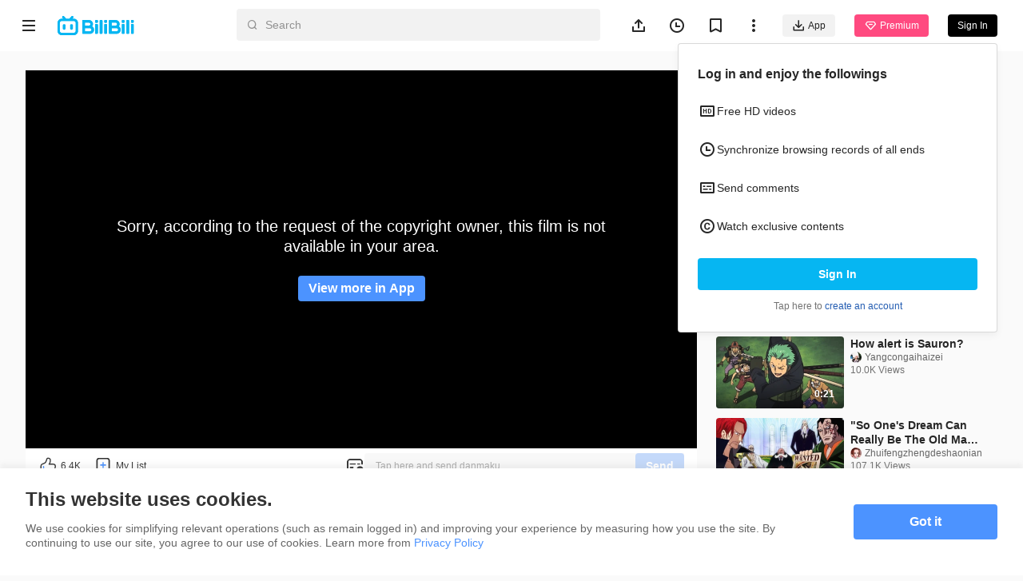

--- FILE ---
content_type: text/html
request_url: https://www.bilibili.tv/en/video/2049097600?bstar_from=bstar-web.ugc-video-detail.related-recommend.all
body_size: 10627
content:
<!DOCTYPE html>
<html lang="en" style="background: #fafafa" data-head-attrs="lang,style" lang="en">
  <head>
    <script type="module" crossorigin src="//p.bstarstatic.com/fe-static/bstar-web-new/client/assets/polyfills-395bdbc3.js"></script>

    <script>window.__BSTAR__METADATA__={version:"1.47.0-beta02"}</script>

    <meta charset="UTF-8" />
    <meta name="spm_prefix" content="0">
    <meta name="referrer" content="no-referrer-when-downgrade">
    <meta name="viewport" content="width=device-width, user-scalable=no, initial-scale=1.0, maximum-scale=1.0, minimum-scale=1.0, viewport-fit=cover">
    <title>There are no coincidences in the world, just as everything is inevitable! [One Piece / Old and New Times] - BiliBili</title><meta name="keywords" content="There are no coincidences in the world, just as everything is inevitable! [One Piece / Old and New Times] - BiliBili,BiliBili,free anime,anime,Top Anime,BL,GL,cosplay,SubThai"><meta name="description" content="There are no coincidences in the world, just as everything is inevitable! [One Piece / Old and New Times], Southeast Asia\'s leading anime, comics, and games (ACG) community where people can create, watch and share engaging videos."><link rel="canonical" href="https://www.bilibili.tv/en/video/2049097600"><link rel="alternate" href="https://www.bilibili.tv/en/video/2049097600" hreflang="en"><link rel="alternate" href="https://www.bilibili.tv/th/video/2049097600" hreflang="th-th"><link rel="alternate" href="https://www.bilibili.tv/vi/video/2049097600" hreflang="vi-vn"><link rel="alternate" href="https://www.bilibili.tv/id/video/2049097600" hreflang="id-id"><link rel="alternate" href="https://www.bilibili.tv/ms/video/2049097600" hreflang="ms-my"><link rel="alternate" href="https://www.bilibili.tv/ar/video/2049097600" hreflang="ar"><meta property="og:type" content="website"><meta property="og:title" content="There are no coincidences in the world, just as everything is inevitable! [One Piece / Old and New Times] | bilibili"><meta property="og:locale" content="en"><meta property="og:description" content=" "><meta property="og:url" content="https://www.bilibili.tv/en/video/2049097600?bstar_from=share"><meta property="og:video" content="https://www.bilibili.tv/en/video/2049097600?bstar_from=share"><meta property="og:video:url" content="https://www.bilibili.tv/en/video/2049097600?bstar_from=share"><meta property="og:video:type" content="video/mp4"><meta property="og:video:width" content="600"><meta property="og:video:height" content="338"><meta property="og:image" content="https://p.bstarstatic.com/ugc/b430f5b2d5a8e3b960c6f722f7d15c48.jpeg?x-oss-process=image%2Fresize%2Cw_600%2Fcrop%2Cmid%2Cw_600%2Ch_315%2Fformat%2Cwebp%2Fquality%2CQ_90%2Fwatermark%2Cimage_bWFuYWdlbWVudC9hYWVkYjRmMjgyN2Q0ZWUxNDlkYzMyZDg0MTE3ZWFmMC5wbmc_eC1vc3MtcHJvY2Vzcz1pbWFnZS9yZXNpemUsUF8yMA%2Cshadow_70%2Cg_ne%2Cx_22%2Cy_16%2Fwatermark%2Cimage_bWFuYWdlbWVudC8yM2FkMzc5ODYxNjZhMGQwY2Y5NjAwZDI1NWE4OWNmNC5wbmc_eC1vc3MtcHJvY2Vzcz1pbWFnZS9yZXNpemUsUF8yMA%2Cg_center"><meta property="og:image:width" content="600"><meta property="og:image:height" content="315"><link rel="apple-touch-icon" href="https://p.bstarstatic.com/ugc/b430f5b2d5a8e3b960c6f722f7d15c48.jpeg?x-oss-process=image%252Fresize%252Cw_600%252Fcrop%252Cmid%252Cw_600%252Ch_315%252Fformat%252Cwebp%252Fquality%252CQ_90%252Fwatermark%252Cimage_bWFuYWdlbWVudC9hYWVkYjRmMjgyN2Q0ZWUxNDlkYzMyZDg0MTE3ZWFmMC5wbmc_eC1vc3MtcHJvY2Vzcz1pbWFnZS9yZXNpemUsUF8yMA%252Cshadow_70%252Cg_ne%252Cx_22%252Cy_16%252Fwatermark%252Cimage_bWFuYWdlbWVudC8yM2FkMzc5ODYxNjZhMGQwY2Y5NjAwZDI1NWE4OWNmNC5wbmc_eC1vc3MtcHJvY2Vzcz1pbWFnZS9yZXNpemUsUF8yMA%252Cg_center"><script type="application/ld+json">[{"@context":"https://schema.org","@type":"Organization","url":"https://www.bilibili.tv","logo":"https://p.bstarstatic.com/fe-static/bstar-web/assets/top_logo.svg"},{"@context":"https://schema.org","@type":"BreadcrumbList","itemListElement":[{"@type":"ListItem","position":1,"name":"BiliBili","item":"https://www.bilibili.tv/en"},{"@type":"ListItem","position":2,"name":"There are no coincidences in the world, just as everything is inevitable! [One Piece / Old and New Times] - BiliBili"}]},{"@context":"https://schema.org","@type":"VideoObject","name":"There are no coincidences in the world, just as everything is inevitable! [One Piece / Old and New Times] - BiliBili","description":"There are no coincidences in the world, just as everything is inevitable! [One Piece / Old and New Times] - BiliBili","thumbnailUrl":"https://pic.bstarstatic.com/ugc/b430f5b2d5a8e3b960c6f722f7d15c48.jpeg","uploadDate":"2022-08-06T11:05:36Z","regions":{}}]</script><meta name="head:count" content="24">
    <link rel="preconnect" href="//p.bstarstatic.com/" crossorigin>
    <link rel="dns-prefetch" href="//pic.bstarstatic.com/" crossorigin>
    <link rel="icon" type="image/vnd.microsoft.icon" href="//p.bstarstatic.com/fe-static/deps/bilibili_tv.ico?v=1">
    <!-- <link rel="preload" href="//p.bstarstatic.com/fe-lib/player/NotoSans-DroidSansThai_Bold.woff2" as="font" type="font/woff2" crossorigin> -->
    <!-- <script async src="https://securepubads.g.doubleclick.net/tag/js/gpt.js"></script> -->
    <link rel="stylesheet" href="//p.bstarstatic.com/fe-static/bstar-web-new/client/assets/index-0f9237e6.css"><link rel="stylesheet" href="//p.bstarstatic.com/fe-static/bstar-web-new/client/assets/ugc-d0be3885.css"><link rel="stylesheet" href="//p.bstarstatic.com/fe-static/bstar-web-new/client/assets/style-640243e2.css"><link rel="stylesheet" href="//p.bstarstatic.com/fe-static/bstar-web-new/client/assets/meta-intro-8b49314a.css"><link rel="stylesheet" href="//p.bstarstatic.com/fe-static/bstar-web-new/client/assets/user-615fae61.css"><link rel="stylesheet" href="//p.bstarstatic.com/fe-static/bstar-web-new/client/assets/index-517efd10.css"><link rel="stylesheet" href="//p.bstarstatic.com/fe-static/bstar-web-new/client/assets/useError-5a77f57b.css"><link rel="stylesheet" href="//p.bstarstatic.com/fe-static/bstar-web-new/client/assets/entry-pc-7837bbe3.css"><link rel="stylesheet" href="//p.bstarstatic.com/fe-static/bstar-web-new/client/assets/popper-3aa7b8a2.css"><link rel="stylesheet" href="//p.bstarstatic.com/fe-static/bstar-web-new/client/assets/feedback-list-504c487d.css"><link rel="stylesheet" href="//p.bstarstatic.com/fe-static/bstar-web-new/client/assets/section-title-d1b18125.css"><link rel="stylesheet" href="//p.bstarstatic.com/fe-static/bstar-web-new/client/assets/tabs-3b89f1f6.css"><link rel="modulepreload" href="//p.bstarstatic.com/fe-static/bstar-web-new/client/assets/dash-player-a9230eee.js"><link rel="modulepreload" href="//p.bstarstatic.com/fe-static/bstar-web-new/client/assets/biliintl-player-0671dc20.js">
    <!-- Google Tag Manager -->
    <!-- <script>
      (function(w,d,s,l,i){w[l]=w[l]||[];w[l].push({'gtm.start':
          new Date().getTime(),event:'gtm.js'});var f=d.getElementsByTagName(s)[0],
        j=d.createElement(s),dl=l!='dataLayer'?'&l='+l:'';j.async=true;j.src=
        'https://www.googletagmanager.com/gtm.js?id='+i+dl;f.parentNode.insertBefore(j,f);
      })(window,document,'script','dataLayer','GTM-PT9X55H');
    </script> -->
    <!-- End Google Tag Manager -->
    <script type="module" crossorigin src="//p.bstarstatic.com/fe-static/bstar-web-new/client/assets/index-440651b2.js"></script>
    <link rel="modulepreload" crossorigin href="//p.bstarstatic.com/fe-static/bstar-web-new/client/assets/log-report-4c01fcc3.js">
    
    
    <link rel="modulepreload" crossorigin href="//p.bstarstatic.com/fe-static/bstar-web-new/client/assets/vendor-cd847555.js">
    
    
    
    
    <link rel="modulepreload" crossorigin href="//p.bstarstatic.com/fe-static/bstar-web-new/client/assets/biliintl-player-0671dc20.js">
    <link rel="modulepreload" crossorigin href="//p.bstarstatic.com/fe-static/bstar-web-new/client/assets/intlify-ef554058.js">
    <link rel="modulepreload" crossorigin href="//p.bstarstatic.com/fe-static/bstar-web-new/client/assets/i18n-93a3caed.js">
    <link rel="stylesheet" href="//p.bstarstatic.com/fe-static/bstar-web-new/client/assets/index-9c8054b8.css">
    <script type="module">import.meta.url;import("_").catch(()=>1);async function* g(){};if(location.protocol!="file:"){window.__vite_is_modern_browser=true}</script>
    <script type="module">!function(){if(window.__vite_is_modern_browser)return;console.warn("vite: loading legacy chunks, syntax error above and the same error below should be ignored");var e=document.getElementById("vite-legacy-polyfill"),n=document.createElement("script");n.src=e.src,n.onload=function(){System.import(document.getElementById('vite-legacy-entry').getAttribute('data-src'))},document.body.appendChild(n)}();</script>
  </head>
  <body data-head-attrs="">
    <div id="app"><!--[--><div class="bstar-web"><div class="layout layout-grey" style="--c4d0fb7e:100vh - 82px - 0px;" data-v-ae07d1e6><span data-v-ae07d1e6></span><section class="layout__body layout__body--play" data-v-ae07d1e6><span data-v-ae07d1e6></span><main class="layout__content layout__content--play" data-v-ae07d1e6><!--[--><div class="ugc" style="--2fa6be47:64px;--6976127a:10;" data-v-fab86a0e><section class="video-play" data-v-fab86a0e><div class="video-play__player" data-v-fab86a0e><!----><!--[--><div class="ugc__player" dir="ltr"><div class="bstar-player" errormsg data-v-8ca2993f><section class="bstar-player__main" data-v-8ca2993f><img class="bstar-player__main-bg" src="//p.bstarstatic.com/fe-static/bstar-web-new/client/assets/black-bg-49c43c90.png" loading="eager" alt="" data-v-8ca2993f><div id="bilibiliPlayer" class="player" data-v-8ca2993f></div></section></div></div><!--]--><!--[--><!--]--><!--[--><section class="interactive" data-v-fab86a0e data-v-aa5efea0><div class="interactive__actions" data-v-aa5efea0><button class="interactive__btn interactive__like" data-v-aa5efea0><span class="interactive__text" data-v-aa5efea0>6.4K</span></button><button class="interactive__btn interactive__fav" data-v-aa5efea0><span class="interactive__text" data-v-aa5efea0>My List</span></button><!----><div class="bstar-danmaku-bar" data-v-aa5efea0 data-v-2780f96f><div class="bstar-tooltip" data-v-2780f96f data-v-9bfba902 data-v-0b5c8cfd><div class="bstar-tooltip__body-reference" data-v-9bfba902><!--[--><img class="bstar-danmaku__icon" src="[data-uri]" alt="danmaku icon" data-v-0b5c8cfd><!--]--></div><!----></div><div class="bstar-danmaku-bar__main" data-v-2780f96f><input value="" type="text" disabled placeholder="Tap here and send danmaku" data-v-2780f96f><div class="bstar-danmaku-bar__suffix" data-v-2780f96f></div><button type="button" class="bstar-button bstar-button--default bstar-button--color-default bstar-button--disabled bstar-danmaku-bar__button" disabled data-v-2780f96f><!----><!--[-->Send<!--]--></button></div></div></div><!----></section><!--]--></div><!----><div class="video-play__meta" data-v-fab86a0e><!--[--><!--[--><section class="bstar-meta bstar-meta--ugc"><header><h1 class="bstar-meta__title"><!--[-->There are no coincidences in the world, just as everything is inevitable! [One Piece / Old and New Times]<!--]--></h1><div class="feedback-entry" style="--417390cb:url(//p.bstarstatic.com/fe-static/bstar-web-new/client/assets/feedback-869b42fc.svg);" data-v-42bcfcb0><div class="bstar-popper feedback-entry__popper" data-v-42bcfcb0 data-v-b87d834d><div class="bstar-popper__reference" style="" data-v-b87d834d><!--[--><i class="feedback-entry__icon feedback-entry__icon--more" data-v-42bcfcb0></i><!--]--></div><div class="bstar-popper__content bstar-popper__content--slider" data-v-b87d834d><!--[--><ul class="feedback-list" data-v-42bcfcb0 data-v-d38e7683><!--[--><li class="feedback-list__item" data-v-d38e7683><img class="feedback-list__icon" src="//p.bstarstatic.com/fe-static/bstar-web-new/client/assets/feedback-869b42fc.svg" alt="Feedback" data-v-d38e7683> Feedback</li><li class="feedback-list__item" data-v-d38e7683><img class="feedback-list__icon" src="//p.bstarstatic.com/fe-static/bstar-web-new/client/assets/icon_report-32bc9553.svg" alt="Report" data-v-d38e7683> Report</li><!--]--></ul><!--]--></div></div></div></header><div class="bstar-meta__info"><div class="bstar-meta__tips"><div><p class="bstar-meta__tips-left"><!----><span class="bstar-meta-text bstar-meta-views">176.7K Views</span><span style="display:none;" class="bstar-meta-text bstar-meta-vip"><i class="bstar-meta-icon bstar-meta-icon--vip"></i> Premium</span><!----><span style="" class="bstar-meta-text">Aug 5, 2022</span></p><!----></div><!----></div><div style="display:none;" class="bstar-meta__tags"><!--[--><!--]--></div></div><main style="" class="bstar-meta__main"><section class="bstar-meta__main-left" style="max-height:100%;"><!----><div style="display:none;" class="bstar-meta__desc"></div><div class="warn-tip bstar-meta__forbidden" data-v-7f4eff87><img class="warn-tip__icon" src="//p.bstarstatic.com/fe-static/bstar-web-new/client/assets/icon_repost_forbidden-8487c804.svg" alt="warn icon" data-v-7f4eff87><span class="warn-tip__text" data-v-7f4eff87>Repost is prohibited without the creator&#39;s permission.</span></div><div class="bstar-meta__extra"><div style="display:none;" class="bstar-meta__desc bstar-meta--gap"></div><!----></div></section><section style="" class="bstar-meta__main-right"><div class="bstar-tooltip" data-v-9bfba902><div class="bstar-tooltip__body-reference" data-v-9bfba902><!--[--><i class="bstar-meta-icon bstar-meta-icon--fold" style="display:none;"></i><!--]--></div><!----></div></section></main></section><section class="bstar-meta-up-follow"><a class="bstar-avatar bstar-meta-up-follow__avatar" style="width:40px;height:40px;" href="//www.bilibili.tv/en/space/1596375235" target="_self"><picture class="bstar-image bstar-avatar__image"><!----><source srcset="https://pic.bstarstatic.com/face/941592b14d03d390491846f6799eac3e6face4cf.jpg@80w_80h_1e_1c_90q.webp" type="image/webp"><img class="bstar-image__img" src="https://pic.bstarstatic.com/face/941592b14d03d390491846f6799eac3e6face4cf.jpg@80w_80h_1e_1c_90q" alt="creator avatar" loading="lazy"></picture><!----><!----></a><div class="bstar-meta-up-follow__user-info"><a class="bstar-meta-up-follow__nickName" href="//www.bilibili.tv/en/space/1596375235">Wanshiwulongnv <!----></a><div class="bstar-meta-up-follow__detail">482 Followers · 28 Videos</div></div><div class="bstar-meta-up-follow__btns"><button type="button" class="bstar-button bstar-button--default bstar-button--color-default bstar-button--bold follow-button" data-v-e4460308><!----><!--[-->Follow<!--]--></button></div></section><!--]--><!--]--></div><div class="video-player__right video-player__right--ugc" data-v-fab86a0e><!--[--><!--[--><!--]--><!----><!----><!--]--><!----><div class="video-player__recommends" data-v-fab86a0e><!--[--><section class="recommends" data-v-fab86a0e style="--617b8064:0px;" data-v-a25516c0><div class="section-title" data-v-a25516c0 data-v-0eeb64dd><h3 class="section-title__text" data-v-0eeb64dd><!--[-->Recommended for You<!--]--></h3><!--[--><!--]--></div><ul class="bstar-tab bstar-tab--solid recommends__tab" data-v-a25516c0 style="--e77fb4fe:8px;" data-v-eb771a7d><!--[--><li class="bstar-tab__item active" data-v-eb771a7d><!--[-->All<!--]--></li><li class="bstar-tab__item" data-v-eb771a7d><!--[-->Anime<!--]--></li><!--]--></ul><div class="recommends__list" data-v-a25516c0><!--[--><!--[--><div class="recommends__card" data-v-a25516c0><div class="bstar-video-card bstar-video-card--column bstar-video-card--ugc" style="grid-template-columns:160px 1fr;" data-v-a25516c0><div class="bstar-video-card__cover-wrap"><div class="bstar-video-card__cover bstar-video-card__cover--small" style="width:160px;height:90px;"><a href="//www.bilibili.tv/en/video/2041361046?bstar_from=bstar-web.ugc-video-detail.related-recommend.all" target="_self" class="bstar-video-card__cover-link"><div class="bstar-video-card__cover-delay"></div></a><!--[--><div class="bstar-video-card__cover-mask"><span class="bstar-video-card__cover-mask-text bstar-video-card__cover-mask-text--bold">2:27</span><!----></div><!--]--><!----><!----><!----></div><!----></div><div class="bstar-video-card__text-wrap"><div class="bstar-video-card__text bstar-video-card__text--column" data-v-6b1f0f3b><!--[--><!--[--><p class="bstar-video-card__title bstar-video-card__title--small bstar-video-card__title--bold"><a class="bstar-video-card__title-text" href="//www.bilibili.tv/en/video/2041361046?bstar_from=bstar-web.ugc-video-detail.related-recommend.all" target="_self" style="--titleMaxLines:2;">Luffy Is Sabo was too cute when he was a kid</a><!----></p><!--]--><!--]--><!--[--><div class="bstar-video-card__user" data-v-6b1f0f3b><div data-v-6b1f0f3b></div><a class="bstar-video-card__nickname bstar-video-card__nickname--small" href="//www.bilibili.tv/en/space/1332483788" target="_blank" data-v-6b1f0f3b><span>shufeng</span><!----></a></div><p class="bstar-video-card__desc bstar-video-card__desc--small" style="--descMaxLines:2;" data-v-6b1f0f3b><!--[-->45.2K Views<!--]--></p><!----><!--]--></div></div></div></div><div class="recommends__card" data-v-a25516c0><div class="bstar-video-card bstar-video-card--column bstar-video-card--ugc" style="grid-template-columns:160px 1fr;" data-v-a25516c0><div class="bstar-video-card__cover-wrap"><div class="bstar-video-card__cover bstar-video-card__cover--small" style="width:160px;height:90px;"><a href="//www.bilibili.tv/en/video/4791376819257883?bstar_from=bstar-web.ugc-video-detail.related-recommend.all" target="_self" class="bstar-video-card__cover-link"><div class="bstar-video-card__cover-delay"></div></a><!--[--><div class="bstar-video-card__cover-mask"><span class="bstar-video-card__cover-mask-text bstar-video-card__cover-mask-text--bold">0:21</span><!----></div><!--]--><!----><!----><!----></div><!----></div><div class="bstar-video-card__text-wrap"><div class="bstar-video-card__text bstar-video-card__text--column" data-v-6b1f0f3b><!--[--><!--[--><p class="bstar-video-card__title bstar-video-card__title--small bstar-video-card__title--bold"><a class="bstar-video-card__title-text" href="//www.bilibili.tv/en/video/4791376819257883?bstar_from=bstar-web.ugc-video-detail.related-recommend.all" target="_self" style="--titleMaxLines:2;">How alert is Sauron?</a><!----></p><!--]--><!--]--><!--[--><div class="bstar-video-card__user" data-v-6b1f0f3b><div data-v-6b1f0f3b></div><a class="bstar-video-card__nickname bstar-video-card__nickname--small" href="//www.bilibili.tv/en/space/1923688863" target="_blank" data-v-6b1f0f3b><span>Yangcongaihaizei</span><!----></a></div><p class="bstar-video-card__desc bstar-video-card__desc--small" style="--descMaxLines:2;" data-v-6b1f0f3b><!--[-->10.0K Views<!--]--></p><!----><!--]--></div></div></div></div><div class="recommends__card" data-v-a25516c0><div class="bstar-video-card bstar-video-card--column bstar-video-card--ugc" style="grid-template-columns:160px 1fr;" data-v-a25516c0><div class="bstar-video-card__cover-wrap"><div class="bstar-video-card__cover bstar-video-card__cover--small" style="width:160px;height:90px;"><a href="//www.bilibili.tv/en/video/2000372217?bstar_from=bstar-web.ugc-video-detail.related-recommend.all" target="_self" class="bstar-video-card__cover-link"><div class="bstar-video-card__cover-delay"></div></a><!--[--><div class="bstar-video-card__cover-mask"><span class="bstar-video-card__cover-mask-text bstar-video-card__cover-mask-text--bold">4:19</span><!----></div><!--]--><!----><!----><!----></div><!----></div><div class="bstar-video-card__text-wrap"><div class="bstar-video-card__text bstar-video-card__text--column" data-v-6b1f0f3b><!--[--><!--[--><p class="bstar-video-card__title bstar-video-card__title--small bstar-video-card__title--bold"><a class="bstar-video-card__title-text" href="//www.bilibili.tv/en/video/2000372217?bstar_from=bstar-web.ugc-video-detail.related-recommend.all" target="_self" style="--titleMaxLines:2;">&quot;So One&#39;s Dream Can Really Be The Old Man&#39;s Expectation&quot;</a><!----></p><!--]--><!--]--><!--[--><div class="bstar-video-card__user" data-v-6b1f0f3b><div data-v-6b1f0f3b></div><a class="bstar-video-card__nickname bstar-video-card__nickname--small" href="//www.bilibili.tv/en/space/1872083346" target="_blank" data-v-6b1f0f3b><span>Zhuifengzhengdeshaonian</span><!----></a></div><p class="bstar-video-card__desc bstar-video-card__desc--small" style="--descMaxLines:2;" data-v-6b1f0f3b><!--[-->107.1K Views<!--]--></p><!----><!--]--></div></div></div></div><div class="recommends__card" data-v-a25516c0><div class="bstar-video-card bstar-video-card--column bstar-video-card--ugc" style="grid-template-columns:160px 1fr;" data-v-a25516c0><div class="bstar-video-card__cover-wrap"><div class="bstar-video-card__cover bstar-video-card__cover--small" style="width:160px;height:90px;"><a href="//www.bilibili.tv/en/video/4789667116483596?bstar_from=bstar-web.ugc-video-detail.related-recommend.all" target="_self" class="bstar-video-card__cover-link"><div class="bstar-video-card__cover-delay"></div></a><!--[--><div class="bstar-video-card__cover-mask"><span class="bstar-video-card__cover-mask-text bstar-video-card__cover-mask-text--bold">0:24</span><!----></div><!--]--><!----><!----><!----></div><!----></div><div class="bstar-video-card__text-wrap"><div class="bstar-video-card__text bstar-video-card__text--column" data-v-6b1f0f3b><!--[--><!--[--><p class="bstar-video-card__title bstar-video-card__title--small bstar-video-card__title--bold"><a class="bstar-video-card__title-text" href="//www.bilibili.tv/en/video/4789667116483596?bstar_from=bstar-web.ugc-video-detail.related-recommend.all" target="_self" style="--titleMaxLines:2;">The three brothers&#39; personalities are indeed very different.</a><!----></p><!--]--><!--]--><!--[--><div class="bstar-video-card__user" data-v-6b1f0f3b><div data-v-6b1f0f3b></div><a class="bstar-video-card__nickname bstar-video-card__nickname--small" href="//www.bilibili.tv/en/space/1923688863" target="_blank" data-v-6b1f0f3b><span>Yangcongaihaizei</span><!----></a></div><p class="bstar-video-card__desc bstar-video-card__desc--small" style="--descMaxLines:2;" data-v-6b1f0f3b><!--[-->57.3K Views<!--]--></p><!----><!--]--></div></div></div></div><div class="recommends__card" data-v-a25516c0><div class="bstar-video-card bstar-video-card--column bstar-video-card--ugc" style="grid-template-columns:160px 1fr;" data-v-a25516c0><div class="bstar-video-card__cover-wrap"><div class="bstar-video-card__cover bstar-video-card__cover--small" style="width:160px;height:90px;"><a href="//www.bilibili.tv/en/video/4790246087459842?bstar_from=bstar-web.ugc-video-detail.related-recommend.all" target="_self" class="bstar-video-card__cover-link"><div class="bstar-video-card__cover-delay"></div></a><!--[--><div class="bstar-video-card__cover-mask"><span class="bstar-video-card__cover-mask-text bstar-video-card__cover-mask-text--bold">0:58</span><!----></div><!--]--><!----><!----><!----></div><!----></div><div class="bstar-video-card__text-wrap"><div class="bstar-video-card__text bstar-video-card__text--column" data-v-6b1f0f3b><!--[--><!--[--><p class="bstar-video-card__title bstar-video-card__title--small bstar-video-card__title--bold"><a class="bstar-video-card__title-text" href="//www.bilibili.tv/en/video/4790246087459842?bstar_from=bstar-web.ugc-video-detail.related-recommend.all" target="_self" style="--titleMaxLines:2;">Hawkeye&#39;s reaction when he saw Luffy&#39;s bounty order! &quot;One Piece</a><!----></p><!--]--><!--]--><!--[--><div class="bstar-video-card__user" data-v-6b1f0f3b><div data-v-6b1f0f3b></div><a class="bstar-video-card__nickname bstar-video-card__nickname--small" href="//www.bilibili.tv/en/space/1675777361" target="_blank" data-v-6b1f0f3b><span>quincy_clayton</span><!----></a></div><p class="bstar-video-card__desc bstar-video-card__desc--small" style="--descMaxLines:2;" data-v-6b1f0f3b><!--[-->9.1K Views<!--]--></p><!----><!--]--></div></div></div></div><div class="recommends__card" data-v-a25516c0><div class="bstar-video-card bstar-video-card--column bstar-video-card--ugc" style="grid-template-columns:160px 1fr;" data-v-a25516c0><div class="bstar-video-card__cover-wrap"><div class="bstar-video-card__cover bstar-video-card__cover--small" style="width:160px;height:90px;"><a href="//www.bilibili.tv/en/video/2044653951?bstar_from=bstar-web.ugc-video-detail.related-recommend.all" target="_self" class="bstar-video-card__cover-link"><div class="bstar-video-card__cover-delay"></div></a><!--[--><div class="bstar-video-card__cover-mask"><span class="bstar-video-card__cover-mask-text bstar-video-card__cover-mask-text--bold">2:53</span><!----></div><!--]--><!----><!----><!----></div><!----></div><div class="bstar-video-card__text-wrap"><div class="bstar-video-card__text bstar-video-card__text--column" data-v-6b1f0f3b><!--[--><!--[--><p class="bstar-video-card__title bstar-video-card__title--small bstar-video-card__title--bold"><a class="bstar-video-card__title-text" href="//www.bilibili.tv/en/video/2044653951?bstar_from=bstar-web.ugc-video-detail.related-recommend.all" target="_self" style="--titleMaxLines:2;">&quot;Excuse me, am I worthy of the title of the Four Emperors?&quot;</a><!----></p><!--]--><!--]--><!--[--><div class="bstar-video-card__user" data-v-6b1f0f3b><div data-v-6b1f0f3b></div><a class="bstar-video-card__nickname bstar-video-card__nickname--small" href="//www.bilibili.tv/en/space/1872083346" target="_blank" data-v-6b1f0f3b><span>Zhuifengzhengdeshaonian</span><!----></a></div><p class="bstar-video-card__desc bstar-video-card__desc--small" style="--descMaxLines:2;" data-v-6b1f0f3b><!--[-->381.8K Views<!--]--></p><!----><!--]--></div></div></div></div><div class="recommends__card" data-v-a25516c0><div class="bstar-video-card bstar-video-card--column bstar-video-card--ugc" style="grid-template-columns:160px 1fr;" data-v-a25516c0><div class="bstar-video-card__cover-wrap"><div class="bstar-video-card__cover bstar-video-card__cover--small" style="width:160px;height:90px;"><a href="//www.bilibili.tv/en/video/2041744434?bstar_from=bstar-web.ugc-video-detail.related-recommend.all" target="_self" class="bstar-video-card__cover-link"><div class="bstar-video-card__cover-delay"></div></a><!--[--><div class="bstar-video-card__cover-mask"><span class="bstar-video-card__cover-mask-text bstar-video-card__cover-mask-text--bold">5:50</span><!----></div><!--]--><!----><!----><!----></div><!----></div><div class="bstar-video-card__text-wrap"><div class="bstar-video-card__text bstar-video-card__text--column" data-v-6b1f0f3b><!--[--><!--[--><p class="bstar-video-card__title bstar-video-card__title--small bstar-video-card__title--bold"><a class="bstar-video-card__title-text" href="//www.bilibili.tv/en/video/2041744434?bstar_from=bstar-web.ugc-video-detail.related-recommend.all" target="_self" style="--titleMaxLines:2;">Ace is known to be rude</a><!----></p><!--]--><!--]--><!--[--><div class="bstar-video-card__user" data-v-6b1f0f3b><div data-v-6b1f0f3b></div><a class="bstar-video-card__nickname bstar-video-card__nickname--small" href="//www.bilibili.tv/en/space/1457083987" target="_blank" data-v-6b1f0f3b><span>Xiaoxiaoyu_manjian</span><!----></a></div><p class="bstar-video-card__desc bstar-video-card__desc--small" style="--descMaxLines:2;" data-v-6b1f0f3b><!--[-->147.0K Views<!--]--></p><!----><!--]--></div></div></div></div><div class="recommends__card" data-v-a25516c0><div class="bstar-video-card bstar-video-card--column bstar-video-card--ugc" style="grid-template-columns:160px 1fr;" data-v-a25516c0><div class="bstar-video-card__cover-wrap"><div class="bstar-video-card__cover bstar-video-card__cover--small" style="width:160px;height:90px;"><a href="//www.bilibili.tv/en/video/2045266258?bstar_from=bstar-web.ugc-video-detail.related-recommend.all" target="_self" class="bstar-video-card__cover-link"><div class="bstar-video-card__cover-delay"></div></a><!--[--><div class="bstar-video-card__cover-mask"><span class="bstar-video-card__cover-mask-text bstar-video-card__cover-mask-text--bold">1:11</span><!----></div><!--]--><!----><!----><!----></div><!----></div><div class="bstar-video-card__text-wrap"><div class="bstar-video-card__text bstar-video-card__text--column" data-v-6b1f0f3b><!--[--><!--[--><p class="bstar-video-card__title bstar-video-card__title--small bstar-video-card__title--bold"><a class="bstar-video-card__title-text" href="//www.bilibili.tv/en/video/2045266258?bstar_from=bstar-web.ugc-video-detail.related-recommend.all" target="_self" style="--titleMaxLines:2;">Empress Hancock is too powerful</a><!----></p><!--]--><!--]--><!--[--><div class="bstar-video-card__user" data-v-6b1f0f3b><div data-v-6b1f0f3b></div><a class="bstar-video-card__nickname bstar-video-card__nickname--small" href="//www.bilibili.tv/en/space/1058436683" target="_blank" data-v-6b1f0f3b><span>bili_64851846747</span><!----></a></div><p class="bstar-video-card__desc bstar-video-card__desc--small" style="--descMaxLines:2;" data-v-6b1f0f3b><!--[-->65.0K Views<!--]--></p><!----><!--]--></div></div></div></div><div class="recommends__card" data-v-a25516c0><div class="bstar-video-card bstar-video-card--column bstar-video-card--ugc" style="grid-template-columns:160px 1fr;" data-v-a25516c0><div class="bstar-video-card__cover-wrap"><div class="bstar-video-card__cover bstar-video-card__cover--small" style="width:160px;height:90px;"><a href="//www.bilibili.tv/en/video/4786302288662016?bstar_from=bstar-web.ugc-video-detail.related-recommend.all" target="_self" class="bstar-video-card__cover-link"><div class="bstar-video-card__cover-delay"></div></a><!--[--><div class="bstar-video-card__cover-mask"><span class="bstar-video-card__cover-mask-text bstar-video-card__cover-mask-text--bold">0:12</span><!----></div><!--]--><!----><!----><!----></div><!----></div><div class="bstar-video-card__text-wrap"><div class="bstar-video-card__text bstar-video-card__text--column" data-v-6b1f0f3b><!--[--><!--[--><p class="bstar-video-card__title bstar-video-card__title--small bstar-video-card__title--bold"><a class="bstar-video-card__title-text" href="//www.bilibili.tv/en/video/4786302288662016?bstar_from=bstar-web.ugc-video-detail.related-recommend.all" target="_self" style="--titleMaxLines:2;">cutie 😭</a><!----></p><!--]--><!--]--><!--[--><div class="bstar-video-card__user" data-v-6b1f0f3b><div data-v-6b1f0f3b></div><a class="bstar-video-card__nickname bstar-video-card__nickname--small" href="//www.bilibili.tv/en/space/1785131003" target="_blank" data-v-6b1f0f3b><span>luffy gf ygy</span><!----></a></div><p class="bstar-video-card__desc bstar-video-card__desc--small" style="--descMaxLines:2;" data-v-6b1f0f3b><!--[-->36.0K Views<!--]--></p><!----><!--]--></div></div></div></div><div class="recommends__card" data-v-a25516c0><div class="bstar-video-card bstar-video-card--column bstar-video-card--ugc" style="grid-template-columns:160px 1fr;" data-v-a25516c0><div class="bstar-video-card__cover-wrap"><div class="bstar-video-card__cover bstar-video-card__cover--small" style="width:160px;height:90px;"><a href="//www.bilibili.tv/en/video/4790200789632009?bstar_from=bstar-web.ugc-video-detail.related-recommend.all" target="_self" class="bstar-video-card__cover-link"><div class="bstar-video-card__cover-delay"></div></a><!--[--><div class="bstar-video-card__cover-mask"><span class="bstar-video-card__cover-mask-text bstar-video-card__cover-mask-text--bold">3:33</span><!----></div><!--]--><!----><!----><!----></div><!----></div><div class="bstar-video-card__text-wrap"><div class="bstar-video-card__text bstar-video-card__text--column" data-v-6b1f0f3b><!--[--><!--[--><p class="bstar-video-card__title bstar-video-card__title--small bstar-video-card__title--bold"><a class="bstar-video-card__title-text" href="//www.bilibili.tv/en/video/4790200789632009?bstar_from=bstar-web.ugc-video-detail.related-recommend.all" target="_self" style="--titleMaxLines:2;">Perona loves Zoro the most</a><!----></p><!--]--><!--]--><!--[--><div class="bstar-video-card__user" data-v-6b1f0f3b><div data-v-6b1f0f3b></div><a class="bstar-video-card__nickname bstar-video-card__nickname--small" href="//www.bilibili.tv/en/space/1022754833" target="_blank" data-v-6b1f0f3b><span>xuxiaomutou</span><!----></a></div><p class="bstar-video-card__desc bstar-video-card__desc--small" style="--descMaxLines:2;" data-v-6b1f0f3b><!--[-->13.7K Views<!--]--></p><!----><!--]--></div></div></div></div><div class="recommends__card" data-v-a25516c0><div class="bstar-video-card bstar-video-card--column bstar-video-card--ugc" style="grid-template-columns:160px 1fr;" data-v-a25516c0><div class="bstar-video-card__cover-wrap"><div class="bstar-video-card__cover bstar-video-card__cover--small" style="width:160px;height:90px;"><a href="//www.bilibili.tv/en/video/2003843558?bstar_from=bstar-web.ugc-video-detail.related-recommend.all" target="_self" class="bstar-video-card__cover-link"><div class="bstar-video-card__cover-delay"></div></a><!--[--><div class="bstar-video-card__cover-mask"><span class="bstar-video-card__cover-mask-text bstar-video-card__cover-mask-text--bold">0:42</span><!----></div><!--]--><!----><!----><!----></div><!----></div><div class="bstar-video-card__text-wrap"><div class="bstar-video-card__text bstar-video-card__text--column" data-v-6b1f0f3b><!--[--><!--[--><p class="bstar-video-card__title bstar-video-card__title--small bstar-video-card__title--bold"><a class="bstar-video-card__title-text" href="//www.bilibili.tv/en/video/2003843558?bstar_from=bstar-web.ugc-video-detail.related-recommend.all" target="_self" style="--titleMaxLines:2;">Why the distinction between women is so big?</a><!----></p><!--]--><!--]--><!--[--><div class="bstar-video-card__user" data-v-6b1f0f3b><div data-v-6b1f0f3b></div><a class="bstar-video-card__nickname bstar-video-card__nickname--small" href="//www.bilibili.tv/en/space/1923688863" target="_blank" data-v-6b1f0f3b><span>Yangcongaihaizei</span><!----></a></div><p class="bstar-video-card__desc bstar-video-card__desc--small" style="--descMaxLines:2;" data-v-6b1f0f3b><!--[-->55.0K Views<!--]--></p><!----><!--]--></div></div></div></div><div class="recommends__card" data-v-a25516c0><div class="bstar-video-card bstar-video-card--column bstar-video-card--ugc" style="grid-template-columns:160px 1fr;" data-v-a25516c0><div class="bstar-video-card__cover-wrap"><div class="bstar-video-card__cover bstar-video-card__cover--small" style="width:160px;height:90px;"><a href="//www.bilibili.tv/en/video/2048299847?bstar_from=bstar-web.ugc-video-detail.related-recommend.all" target="_self" class="bstar-video-card__cover-link"><div class="bstar-video-card__cover-delay"></div></a><!--[--><div class="bstar-video-card__cover-mask"><span class="bstar-video-card__cover-mask-text bstar-video-card__cover-mask-text--bold">3:52</span><!----></div><!--]--><!----><!----><!----></div><!----></div><div class="bstar-video-card__text-wrap"><div class="bstar-video-card__text bstar-video-card__text--column" data-v-6b1f0f3b><!--[--><!--[--><p class="bstar-video-card__title bstar-video-card__title--small bstar-video-card__title--bold"><a class="bstar-video-card__title-text" href="//www.bilibili.tv/en/video/2048299847?bstar_from=bstar-web.ugc-video-detail.related-recommend.all" target="_self" style="--titleMaxLines:2;">&quot;Want to go back to the past&quot; [One Piece / Jay Chou]</a><!----></p><!--]--><!--]--><!--[--><div class="bstar-video-card__user" data-v-6b1f0f3b><div data-v-6b1f0f3b></div><a class="bstar-video-card__nickname bstar-video-card__nickname--small" href="//www.bilibili.tv/en/space/1596375235" target="_blank" data-v-6b1f0f3b><span>Wanshiwulongnv</span><!----></a></div><p class="bstar-video-card__desc bstar-video-card__desc--small" style="--descMaxLines:2;" data-v-6b1f0f3b><!--[-->5.6K Views<!--]--></p><!----><!--]--></div></div></div></div><div class="recommends__card" data-v-a25516c0><div class="bstar-video-card bstar-video-card--column bstar-video-card--ugc" style="grid-template-columns:160px 1fr;" data-v-a25516c0><div class="bstar-video-card__cover-wrap"><div class="bstar-video-card__cover bstar-video-card__cover--small" style="width:160px;height:90px;"><a href="//www.bilibili.tv/en/video/2048141798?bstar_from=bstar-web.ugc-video-detail.related-recommend.all" target="_self" class="bstar-video-card__cover-link"><div class="bstar-video-card__cover-delay"></div></a><!--[--><div class="bstar-video-card__cover-mask"><span class="bstar-video-card__cover-mask-text bstar-video-card__cover-mask-text--bold">2:49</span><!----></div><!--]--><!----><!----><!----></div><!----></div><div class="bstar-video-card__text-wrap"><div class="bstar-video-card__text bstar-video-card__text--column" data-v-6b1f0f3b><!--[--><!--[--><p class="bstar-video-card__title bstar-video-card__title--small bstar-video-card__title--bold"><a class="bstar-video-card__title-text" href="//www.bilibili.tv/en/video/2048141798?bstar_from=bstar-web.ugc-video-detail.related-recommend.all" target="_self" style="--titleMaxLines:2;">This video has 100 million points! ! !</a><!----></p><!--]--><!--]--><!--[--><div class="bstar-video-card__user" data-v-6b1f0f3b><div data-v-6b1f0f3b></div><a class="bstar-video-card__nickname bstar-video-card__nickname--small" href="//www.bilibili.tv/en/space/1234149684" target="_blank" data-v-6b1f0f3b><span>Zhongerruifeng</span><!----></a></div><p class="bstar-video-card__desc bstar-video-card__desc--small" style="--descMaxLines:2;" data-v-6b1f0f3b><!--[-->274.1K Views<!--]--></p><!----><!--]--></div></div></div></div><div class="recommends__card" data-v-a25516c0><div class="bstar-video-card bstar-video-card--column bstar-video-card--ugc" style="grid-template-columns:160px 1fr;" data-v-a25516c0><div class="bstar-video-card__cover-wrap"><div class="bstar-video-card__cover bstar-video-card__cover--small" style="width:160px;height:90px;"><a href="//www.bilibili.tv/en/video/2040175713?bstar_from=bstar-web.ugc-video-detail.related-recommend.all" target="_self" class="bstar-video-card__cover-link"><div class="bstar-video-card__cover-delay"></div></a><!--[--><div class="bstar-video-card__cover-mask"><span class="bstar-video-card__cover-mask-text bstar-video-card__cover-mask-text--bold">0:13</span><!----></div><!--]--><!----><!----><!----></div><!----></div><div class="bstar-video-card__text-wrap"><div class="bstar-video-card__text bstar-video-card__text--column" data-v-6b1f0f3b><!--[--><!--[--><p class="bstar-video-card__title bstar-video-card__title--small bstar-video-card__title--bold"><a class="bstar-video-card__title-text" href="//www.bilibili.tv/en/video/2040175713?bstar_from=bstar-web.ugc-video-detail.related-recommend.all" target="_self" style="--titleMaxLines:2;">Symmetry Maniac</a><!----></p><!--]--><!--]--><!--[--><div class="bstar-video-card__user" data-v-6b1f0f3b><div data-v-6b1f0f3b></div><a class="bstar-video-card__nickname bstar-video-card__nickname--small" href="//www.bilibili.tv/en/space/1923688863" target="_blank" data-v-6b1f0f3b><span>Yangcongaihaizei</span><!----></a></div><p class="bstar-video-card__desc bstar-video-card__desc--small" style="--descMaxLines:2;" data-v-6b1f0f3b><!--[-->105.9K Views<!--]--></p><!----><!--]--></div></div></div></div><div class="recommends__card" data-v-a25516c0><div class="bstar-video-card bstar-video-card--column bstar-video-card--ugc" style="grid-template-columns:160px 1fr;" data-v-a25516c0><div class="bstar-video-card__cover-wrap"><div class="bstar-video-card__cover bstar-video-card__cover--small" style="width:160px;height:90px;"><a href="//www.bilibili.tv/en/video/4798001329084418?bstar_from=bstar-web.ugc-video-detail.related-recommend.all" target="_self" class="bstar-video-card__cover-link"><div class="bstar-video-card__cover-delay"></div></a><!--[--><div class="bstar-video-card__cover-mask"><span class="bstar-video-card__cover-mask-text bstar-video-card__cover-mask-text--bold">5:01</span><!----></div><!--]--><!----><!----><!----></div><!----></div><div class="bstar-video-card__text-wrap"><div class="bstar-video-card__text bstar-video-card__text--column" data-v-6b1f0f3b><!--[--><!--[--><p class="bstar-video-card__title bstar-video-card__title--small bstar-video-card__title--bold"><a class="bstar-video-card__title-text" href="//www.bilibili.tv/en/video/4798001329084418?bstar_from=bstar-web.ugc-video-detail.related-recommend.all" target="_self" style="--titleMaxLines:2;">(Retro Post) One Piece’s Epic Anthem “One Day” – Acoustic Version ~ Our Adventure Continues! [1000th</a><!----></p><!--]--><!--]--><!--[--><div class="bstar-video-card__user" data-v-6b1f0f3b><div data-v-6b1f0f3b></div><a class="bstar-video-card__nickname bstar-video-card__nickname--small" href="//www.bilibili.tv/en/space/1596375235" target="_blank" data-v-6b1f0f3b><span>Wanshiwulongnv</span><!----></a></div><p class="bstar-video-card__desc bstar-video-card__desc--small" style="--descMaxLines:2;" data-v-6b1f0f3b><!--[-->107 Views<!--]--></p><!----><!--]--></div></div></div></div><div class="recommends__card" data-v-a25516c0><div class="bstar-video-card bstar-video-card--column bstar-video-card--ugc" style="grid-template-columns:160px 1fr;" data-v-a25516c0><div class="bstar-video-card__cover-wrap"><div class="bstar-video-card__cover bstar-video-card__cover--small" style="width:160px;height:90px;"><a href="//www.bilibili.tv/en/video/4789277832643102?bstar_from=bstar-web.ugc-video-detail.related-recommend.all" target="_self" class="bstar-video-card__cover-link"><div class="bstar-video-card__cover-delay"></div></a><!--[--><div class="bstar-video-card__cover-mask"><span class="bstar-video-card__cover-mask-text bstar-video-card__cover-mask-text--bold">2:36</span><!----></div><!--]--><!----><!----><!----></div><!----></div><div class="bstar-video-card__text-wrap"><div class="bstar-video-card__text bstar-video-card__text--column" data-v-6b1f0f3b><!--[--><!--[--><p class="bstar-video-card__title bstar-video-card__title--small bstar-video-card__title--bold"><a class="bstar-video-card__title-text" href="//www.bilibili.tv/en/video/4789277832643102?bstar_from=bstar-web.ugc-video-detail.related-recommend.all" target="_self" style="--titleMaxLines:2;">&quot;This is the sense of oppression that One Piece should have in the future...&quot;</a><!----></p><!--]--><!--]--><!--[--><div class="bstar-video-card__user" data-v-6b1f0f3b><div data-v-6b1f0f3b></div><a class="bstar-video-card__nickname bstar-video-card__nickname--small" href="//www.bilibili.tv/en/space/1872083346" target="_blank" data-v-6b1f0f3b><span>Zhuifengzhengdeshaonian</span><!----></a></div><p class="bstar-video-card__desc bstar-video-card__desc--small" style="--descMaxLines:2;" data-v-6b1f0f3b><!--[-->29.1K Views<!--]--></p><!----><!--]--></div></div></div></div><div class="recommends__card" data-v-a25516c0><div class="bstar-video-card bstar-video-card--column bstar-video-card--ugc" style="grid-template-columns:160px 1fr;" data-v-a25516c0><div class="bstar-video-card__cover-wrap"><div class="bstar-video-card__cover bstar-video-card__cover--small" style="width:160px;height:90px;"><a href="//www.bilibili.tv/en/video/2045774314?bstar_from=bstar-web.ugc-video-detail.related-recommend.all" target="_self" class="bstar-video-card__cover-link"><div class="bstar-video-card__cover-delay"></div></a><!--[--><div class="bstar-video-card__cover-mask"><span class="bstar-video-card__cover-mask-text bstar-video-card__cover-mask-text--bold">2:55</span><!----></div><!--]--><!----><!----><!----></div><!----></div><div class="bstar-video-card__text-wrap"><div class="bstar-video-card__text bstar-video-card__text--column" data-v-6b1f0f3b><!--[--><!--[--><p class="bstar-video-card__title bstar-video-card__title--small bstar-video-card__title--bold"><a class="bstar-video-card__title-text" href="//www.bilibili.tv/en/video/2045774314?bstar_from=bstar-web.ugc-video-detail.related-recommend.all" target="_self" style="--titleMaxLines:2;">When Luffy starts to spoil Zoro</a><!----></p><!--]--><!--]--><!--[--><div class="bstar-video-card__user" data-v-6b1f0f3b><div data-v-6b1f0f3b></div><a class="bstar-video-card__nickname bstar-video-card__nickname--small" href="//www.bilibili.tv/en/space/1538238468" target="_blank" data-v-6b1f0f3b><span>HairuoW</span><!----></a></div><p class="bstar-video-card__desc bstar-video-card__desc--small" style="--descMaxLines:2;" data-v-6b1f0f3b><!--[-->193.6K Views<!--]--></p><!----><!--]--></div></div></div></div><div class="recommends__card" data-v-a25516c0><div class="bstar-video-card bstar-video-card--column bstar-video-card--ugc" style="grid-template-columns:160px 1fr;" data-v-a25516c0><div class="bstar-video-card__cover-wrap"><div class="bstar-video-card__cover bstar-video-card__cover--small" style="width:160px;height:90px;"><a href="//www.bilibili.tv/en/video/2041709316?bstar_from=bstar-web.ugc-video-detail.related-recommend.all" target="_self" class="bstar-video-card__cover-link"><div class="bstar-video-card__cover-delay"></div></a><!--[--><div class="bstar-video-card__cover-mask"><span class="bstar-video-card__cover-mask-text bstar-video-card__cover-mask-text--bold">2:38</span><!----></div><!--]--><!----><!----><!----></div><!----></div><div class="bstar-video-card__text-wrap"><div class="bstar-video-card__text bstar-video-card__text--column" data-v-6b1f0f3b><!--[--><!--[--><p class="bstar-video-card__title bstar-video-card__title--small bstar-video-card__title--bold"><a class="bstar-video-card__title-text" href="//www.bilibili.tv/en/video/2041709316?bstar_from=bstar-web.ugc-video-detail.related-recommend.all" target="_self" style="--titleMaxLines:2;">&quot;You can fully trust our captain at any time!&quot;</a><!----></p><!--]--><!--]--><!--[--><div class="bstar-video-card__user" data-v-6b1f0f3b><div data-v-6b1f0f3b></div><a class="bstar-video-card__nickname bstar-video-card__nickname--small" href="//www.bilibili.tv/en/space/1872083346" target="_blank" data-v-6b1f0f3b><span>Zhuifengzhengdeshaonian</span><!----></a></div><p class="bstar-video-card__desc bstar-video-card__desc--small" style="--descMaxLines:2;" data-v-6b1f0f3b><!--[-->324.3K Views<!--]--></p><!----><!--]--></div></div></div></div><div class="recommends__card" data-v-a25516c0><div class="bstar-video-card bstar-video-card--column bstar-video-card--ugc" style="grid-template-columns:160px 1fr;" data-v-a25516c0><div class="bstar-video-card__cover-wrap"><div class="bstar-video-card__cover bstar-video-card__cover--small" style="width:160px;height:90px;"><a href="//www.bilibili.tv/en/video/2049248927?bstar_from=bstar-web.ugc-video-detail.related-recommend.all" target="_self" class="bstar-video-card__cover-link"><div class="bstar-video-card__cover-delay"></div></a><!--[--><div class="bstar-video-card__cover-mask"><span class="bstar-video-card__cover-mask-text bstar-video-card__cover-mask-text--bold">1:12</span><!----></div><!--]--><!----><!----><!----></div><!----></div><div class="bstar-video-card__text-wrap"><div class="bstar-video-card__text bstar-video-card__text--column" data-v-6b1f0f3b><!--[--><!--[--><p class="bstar-video-card__title bstar-video-card__title--small bstar-video-card__title--bold"><a class="bstar-video-card__title-text" href="//www.bilibili.tv/en/video/2049248927?bstar_from=bstar-web.ugc-video-detail.related-recommend.all" target="_self" style="--titleMaxLines:2;">They who have accompanied us for 22 years are no longer the teenagers we used to be, and we have gro</a><!----></p><!--]--><!--]--><!--[--><div class="bstar-video-card__user" data-v-6b1f0f3b><div data-v-6b1f0f3b></div><a class="bstar-video-card__nickname bstar-video-card__nickname--small" href="//www.bilibili.tv/en/space/1683366649" target="_blank" data-v-6b1f0f3b><span>OPiece-haizeiwang</span><!----></a></div><p class="bstar-video-card__desc bstar-video-card__desc--small" style="--descMaxLines:2;" data-v-6b1f0f3b><!--[-->87.6K Views<!--]--></p><!----><!--]--></div></div></div></div><div class="recommends__card" data-v-a25516c0><div class="bstar-video-card bstar-video-card--column bstar-video-card--ugc" style="grid-template-columns:160px 1fr;" data-v-a25516c0><div class="bstar-video-card__cover-wrap"><div class="bstar-video-card__cover bstar-video-card__cover--small" style="width:160px;height:90px;"><a href="//www.bilibili.tv/en/video/2000484381?bstar_from=bstar-web.ugc-video-detail.related-recommend.all" target="_self" class="bstar-video-card__cover-link"><div class="bstar-video-card__cover-delay"></div></a><!--[--><div class="bstar-video-card__cover-mask"><span class="bstar-video-card__cover-mask-text bstar-video-card__cover-mask-text--bold">3:09</span><!----></div><!--]--><!----><!----><!----></div><!----></div><div class="bstar-video-card__text-wrap"><div class="bstar-video-card__text bstar-video-card__text--column" data-v-6b1f0f3b><!--[--><!--[--><p class="bstar-video-card__title bstar-video-card__title--small bstar-video-card__title--bold"><a class="bstar-video-card__title-text" href="//www.bilibili.tv/en/video/2000484381?bstar_from=bstar-web.ugc-video-detail.related-recommend.all" target="_self" style="--titleMaxLines:2;">[AMV]Luffy &amp; his friends in &lt;One Piece&gt;|&lt;Let me stay&gt;</a><!----></p><!--]--><!--]--><!--[--><div class="bstar-video-card__user" data-v-6b1f0f3b><div data-v-6b1f0f3b></div><a class="bstar-video-card__nickname bstar-video-card__nickname--small" href="//www.bilibili.tv/en/space/1596375235" target="_blank" data-v-6b1f0f3b><span>Wanshiwulongnv</span><!----></a></div><p class="bstar-video-card__desc bstar-video-card__desc--small" style="--descMaxLines:2;" data-v-6b1f0f3b><!--[-->65.2K Views<!--]--></p><!----><!--]--></div></div></div></div><!--]--><!--]--></div><!----></section><!--]--></div><div class="video-play__breadcrumb" data-v-fab86a0e><!--[--><div class="breadcrumb"><span class="breadcrumb__item" data-v-98eac012><a href="//www.bilibili.tv/en/" target="_self" class="breadcrumb__item-link" data-v-98eac012>Home</a><i class="breadcrumb__separator" data-v-98eac012>&gt;</i></span><!--[--><span class="breadcrumb__item" data-v-98eac012><span class="breadcrumb__item-text" data-v-98eac012>There are no coincidences in the world, just as everything is inevitable! [One Piece / Old and New Times]</span><i class="breadcrumb__separator" data-v-98eac012>&gt;</i></span><!--]--></div><!--]--></div></div><div class="video-player__comments" data-v-fab86a0e><!----><!--[--><!--]--><span data-v-fab86a0e></span></div></section><!--[--><!--]--></div><span style="--2fa6be47:64px;--6976127a:10;"></span><!--]--></main></section><!----></div></div><span></span><!--]--></div>
    
    <script>window.__initialState=(function(a,b,c,d,e,f,g,h,i,j,k,l,m,n,o,p,q,r,s,t){return {global:{isDark:c,fallback:c,sLocale:"en",useBstation:c,largeScreen:c,uiMode:f,isBot:p},common:{configs:{can_buy_vip:p,survey:{enable:c,title:"Take a survey to win Grab coupons",link:"https:\u002F\u002Fsurvey.zohopublic.com\u002Fzs\u002FniD7dj?buvid=f4ebba55-8058-44ee-9121-c46666978e8128984infoc&mid=0"},in_stream_ad:{tag_url:"https:\u002F\u002Fpubads.g.doubleclick.net\u002Fgampad\u002Fads?iu=%2F22889975060%2Fweb_video_ads&description_url=https%3A%2F%2Fwww.bilibili.tv%2Fen%2Fvideo%2F2049097600&tfcd=0&npa=0&sz=400x300%7C640x480&gdfp_req=1&unviewed_position_start=1&output=vast&env=vp&impl=s&correlator=&vad_type=linear&plcmt=1&vpmute=0&url=https%3A%2F%2Fgoogleads.github.io%2Fgoogleads-ima-html5%2Fvsi%2F",start_wait_timeout:3000,middle_wait_timeout:500,offline_ugc_web:c},hit_h5_block_exp:c},userInfo:{is_login:c,mid:b,nickname:b,avatar:b,sign:b,vip_info:a,birth:a,auth_type:f},isFetching:c,popupInfo:a,popupVisible:c,canSkipAdByVip:c,delayShow:c},user:{updatedFollow:new Map([]),profileParams:{face:b,name:b,sign:b,birthday:b}},ugc:{aid:q,favored:c,hitAdBlack:c,archive:{aid:q,cover:r,title:"There are no coincidences in the world, just as everything is inevitable! [One Piece \u002F Old and New Times]",pub_date:"Aug 5, 2022",formatted_pub_date:"2022-08-06T11:05:36Z",desc:b,state:f,duration:210,uploader:{mid:g,name:h,avatar:i,following:c,live:a,identity:{}},stat:{views:"176.7K Views",followers:"482 Followers",arcs:"28 Videos",fans:"482",like_count:"6.4K",like_state:f},repost_forbidden:"Repost is prohibited without the creator's permission.",view_history:a,is_favored:c,warn_text:b,rights:{download:s}},errorTagUgc:f,playlist:[],playlistInfo:{title:b,id:f}},ogv:{epId:b,season:a,series:[],errorTagOgv:f,mediaLoading:c,showAdult:c,activeSectionTitle:b,sectionsList:[],favored:c},ad_config:{adConfig:a},share:{shareInfo:{title:"There are no coincidences in the world, just as everything is inevitable! [One Piece \u002F Old and New Times] | bilibili",desc:b,share_text:b,horizontal_pic:r,vertical_pic:b,url:"https:\u002F\u002Fwww.bilibili.tv\u002Fen\u002Fvideo\u002F2049097600?bstar_from=share",watermark_pic:"https:\u002F\u002Fp.bstarstatic.com\u002Fugc\u002Fb430f5b2d5a8e3b960c6f722f7d15c48.jpeg?x-oss-process=image%2Fresize%2Cw_600%2Fcrop%2Cmid%2Cw_600%2Ch_315%2Fformat%2Cwebp%2Fquality%2CQ_90%2Fwatermark%2Cimage_bWFuYWdlbWVudC9hYWVkYjRmMjgyN2Q0ZWUxNDlkYzMyZDg0MTE3ZWFmMC5wbmc_eC1vc3MtcHJvY2Vzcz1pbWFnZS9yZXNpemUsUF8yMA%2Cshadow_70%2Cg_ne%2Cx_22%2Cy_16%2Fwatermark%2Cimage_bWFuYWdlbWVudC8yM2FkMzc5ODYxNjZhMGQwY2Y5NjAwZDI1NWE4OWNmNC5wbmc_eC1vc3MtcHJvY2Vzcz1pbWFnZS9yZXNpemUsUF8yMA%2Cg_center"}},comment:{total:f,totalText:b,originalData:void 0},player:{quality:16,playUrl:b,duration:f,watermark:a,playerQualityOptions:a,errorCode:f,danmakuConfig:{on:c,speed:s,defaultVisible:c,duration:7,area:t,number:80,fontSize:t},subtitleList:[]},playRecommend:{loading:c,recommends:[{type:d,aid:"2041361046",card_type:e,title:"Luffy Is Sabo was too cute when he was a kid",cover:"https:\u002F\u002Fpic.bstarstatic.com\u002Fugc\u002F7d44c29a1f745d5e0760782f87ba22cb.jpg",view:"45.2K Views",dm:b,duration:"2:27",author:{mid:"1332483788",avatar:"https:\u002F\u002Fpic.bstarstatic.com\u002Fface\u002Ff78aeb28c1f7432c84ce76a597862b0fcb6c3b6e.jpg",nickname:"shufeng",identity:{}},view_at:b,view_history:a,live:a,unavailable:c,rank_info:a,corner_mark:a},{type:d,aid:"4791376819257883",card_type:e,title:"How alert is Sauron?",cover:"https:\u002F\u002Fpic.bstarstatic.com\u002Fugc\u002F9e7f261f1aa7de07f8f31bbfe8eb8d56.jpg",view:"10.0K Views",dm:b,duration:"0:21",author:{mid:j,avatar:k,nickname:l,identity:{}},view_at:b,view_history:a,live:a,unavailable:c,rank_info:a,corner_mark:a},{type:d,aid:"2000372217",card_type:e,title:"\"So One's Dream Can Really Be The Old Man's Expectation\"",cover:"https:\u002F\u002Fpic.bstarstatic.com\u002Fugc\u002F3712a0295f1d4aa94335653084a7b25e489db47b.jpg",view:"107.1K Views",dm:b,duration:"4:19",author:{mid:m,avatar:n,nickname:o,identity:{}},view_at:b,view_history:a,live:a,unavailable:c,rank_info:a,corner_mark:a},{type:d,aid:"4789667116483596",card_type:e,title:"The three brothers' personalities are indeed very different.",cover:"https:\u002F\u002Fpic.bstarstatic.com\u002Fugc\u002F0223484a8909cf23da4313244a663f7f.jpeg",view:"57.3K Views",dm:b,duration:"0:24",author:{mid:j,avatar:k,nickname:l,identity:{}},view_at:b,view_history:a,live:a,unavailable:c,rank_info:a,corner_mark:a},{type:d,aid:"4790246087459842",card_type:e,title:"Hawkeye's reaction when he saw Luffy's bounty order! \"One Piece",cover:"https:\u002F\u002Fpic.bstarstatic.com\u002Fugc\u002Ff621ea69473ed38622d4c1a9e9e1ba1e.jpeg",view:"9.1K Views",dm:b,duration:"0:58",author:{mid:"1675777361",avatar:"https:\u002F\u002Fpic.bstarstatic.com\u002Fface\u002Fa74945d2372efec33d7055fc825794fa2f01f395.jpg",nickname:"quincy_clayton",identity:{}},view_at:b,view_history:a,live:a,unavailable:c,rank_info:a,corner_mark:a},{type:d,aid:"2044653951",card_type:e,title:"\"Excuse me, am I worthy of the title of the Four Emperors?\"",cover:"https:\u002F\u002Fpic.bstarstatic.com\u002Fugc\u002Fe556101de3615c7cec74a5abcc0521e6.jpg",view:"381.8K Views",dm:b,duration:"2:53",author:{mid:m,avatar:n,nickname:o,identity:{}},view_at:b,view_history:a,live:a,unavailable:c,rank_info:a,corner_mark:a},{type:d,aid:"2041744434",card_type:e,title:"Ace is known to be rude",cover:"https:\u002F\u002Fpic.bstarstatic.com\u002Fugc\u002F965985df8250dd298eb9f115f6773704.jpg",view:"147.0K Views",dm:b,duration:"5:50",author:{mid:"1457083987",avatar:"https:\u002F\u002Fpic.bstarstatic.com\u002Fface\u002F71f8083ea5cb3785b713eced676a207902e0b89a.jpg",nickname:"Xiaoxiaoyu_manjian",identity:{}},view_at:b,view_history:a,live:a,unavailable:c,rank_info:a,corner_mark:a},{type:d,aid:"2045266258",card_type:e,title:"Empress Hancock is too powerful",cover:"https:\u002F\u002Fpic.bstarstatic.com\u002Fugc\u002F576422ce691ed63932a07f9411eb9529.jpeg",view:"65.0K Views",dm:b,duration:"1:11",author:{mid:"1058436683",avatar:"https:\u002F\u002Fpic.bstarstatic.com\u002Fface\u002Feb101ef90ebc4e9bf79f65312a22ebac84946700.jpg",nickname:"bili_64851846747",identity:{}},view_at:b,view_history:a,live:a,unavailable:c,rank_info:a,corner_mark:a},{type:d,aid:"4786302288662016",card_type:e,title:"cutie 😭",cover:"https:\u002F\u002Fpic.bstarstatic.com\u002Fugc\u002Fe36e1e8a3c9a09b056ad4cb589a0b858.jpg",view:"36.0K Views",dm:b,duration:"0:12",author:{mid:"1785131003",avatar:"https:\u002F\u002Fpic.bstarstatic.com\u002Fface\u002F0687d18693afc9bb60b8c3cbd6d66156284f747d.jpg",nickname:"luffy gf ygy",identity:{}},view_at:b,view_history:a,live:a,unavailable:c,rank_info:a,corner_mark:a},{type:d,aid:"4790200789632009",card_type:e,title:"Perona loves Zoro the most",cover:"https:\u002F\u002Fpic.bstarstatic.com\u002Fugc\u002F8ce21ad520a914246c98d4959760fa2f.jpeg",view:"13.7K Views",dm:b,duration:"3:33",author:{mid:"1022754833",avatar:"https:\u002F\u002Fpic.bstarstatic.com\u002Fface\u002F7ee7a95fa956d24de9c805fc5e15404cc67d00d5.jpg",nickname:"xuxiaomutou",identity:{}},view_at:b,view_history:a,live:a,unavailable:c,rank_info:a,corner_mark:a},{type:d,aid:"2003843558",card_type:e,title:"Why the distinction between women is so big?",cover:"https:\u002F\u002Fpic.bstarstatic.com\u002Fugc\u002F36dd23e3d5b8af1b53b89474425ba9a9270917d4.jpg",view:"55.0K Views",dm:b,duration:"0:42",author:{mid:j,avatar:k,nickname:l,identity:{}},view_at:b,view_history:a,live:a,unavailable:c,rank_info:a,corner_mark:a},{type:d,aid:"2048299847",card_type:e,title:"\"Want to go back to the past\" [One Piece \u002F Jay Chou]",cover:"https:\u002F\u002Fpic.bstarstatic.com\u002Fugc\u002F3cd87820428276f2c6f659d93f7250ac.jpg",view:"5.6K Views",dm:b,duration:"3:52",author:{mid:g,avatar:i,nickname:h,identity:{}},view_at:b,view_history:a,live:a,unavailable:c,rank_info:a,corner_mark:a},{type:d,aid:"2048141798",card_type:e,title:"This video has 100 million points! ! !",cover:"https:\u002F\u002Fpic.bstarstatic.com\u002Fugc\u002Feb05e897274353e6304619cf3682db70.jpeg",view:"274.1K Views",dm:b,duration:"2:49",author:{mid:"1234149684",avatar:"https:\u002F\u002Fpic.bstarstatic.com\u002Fface\u002F581e233b749c950ac56e15299a1d59a77da047c1.jpg",nickname:"Zhongerruifeng",identity:{}},view_at:b,view_history:a,live:a,unavailable:c,rank_info:a,corner_mark:a},{type:d,aid:"2040175713",card_type:e,title:"Symmetry Maniac",cover:"https:\u002F\u002Fpic.bstarstatic.com\u002Fugc\u002F27d6a4a9acf5d463ebd20117aa374265.jpeg",view:"105.9K Views",dm:b,duration:"0:13",author:{mid:j,avatar:k,nickname:l,identity:{}},view_at:b,view_history:a,live:a,unavailable:c,rank_info:a,corner_mark:a},{type:d,aid:"4798001329084418",card_type:e,title:"(Retro Post) One Piece’s Epic Anthem “One Day” – Acoustic Version ~ Our Adventure Continues! [1000th",cover:"https:\u002F\u002Fpic.bstarstatic.com\u002Fugc\u002F150c00141364349bd586f8df61f2cbde.jpeg",view:"107 Views",dm:b,duration:"5:01",author:{mid:g,avatar:i,nickname:h,identity:{}},view_at:b,view_history:a,live:a,unavailable:c,rank_info:a,corner_mark:a},{type:d,aid:"4789277832643102",card_type:e,title:"\"This is the sense of oppression that One Piece should have in the future...\"",cover:"https:\u002F\u002Fpic.bstarstatic.com\u002Fugc\u002F1006ca2edd066901674b1dca41d8b1e0.jpeg",view:"29.1K Views",dm:b,duration:"2:36",author:{mid:m,avatar:n,nickname:o,identity:{}},view_at:b,view_history:a,live:a,unavailable:c,rank_info:a,corner_mark:a},{type:d,aid:"2045774314",card_type:e,title:"When Luffy starts to spoil Zoro",cover:"https:\u002F\u002Fpic.bstarstatic.com\u002Fugc\u002F656deb690b23f6695375760d5918113d.jpeg",view:"193.6K Views",dm:b,duration:"2:55",author:{mid:"1538238468",avatar:"https:\u002F\u002Fpic.bstarstatic.com\u002Fface\u002F0f8c623684a041db28ff98a4a0c43eaf387c12ad.jpg",nickname:"HairuoW",identity:{}},view_at:b,view_history:a,live:a,unavailable:c,rank_info:a,corner_mark:a},{type:d,aid:"2041709316",card_type:e,title:"\"You can fully trust our captain at any time!\"",cover:"https:\u002F\u002Fpic.bstarstatic.com\u002Fugc\u002Fdb5f7ee903c0ad929efbe1d4ecc9f6f1.jpeg",view:"324.3K Views",dm:b,duration:"2:38",author:{mid:m,avatar:n,nickname:o,identity:{}},view_at:b,view_history:a,live:a,unavailable:c,rank_info:a,corner_mark:a},{type:d,aid:"2049248927",card_type:e,title:"They who have accompanied us for 22 years are no longer the teenagers we used to be, and we have gro",cover:"https:\u002F\u002Fpic.bstarstatic.com\u002Fugc\u002F74b588f575c03b339f0d833ddca43f5c.jpg",view:"87.6K Views",dm:b,duration:"1:12",author:{mid:"1683366649",avatar:"https:\u002F\u002Fpic.bstarstatic.com\u002Fface\u002Fb5d6512d99fac887afbf9627ed4e2380fa0d1d8b.jpg",nickname:"OPiece-haizeiwang",identity:{}},view_at:b,view_history:a,live:a,unavailable:c,rank_info:a,corner_mark:a},{type:d,aid:"2000484381",card_type:e,title:"[AMV]Luffy & his friends in \u003COne Piece\u003E|\u003CLet me stay\u003E",cover:"https:\u002F\u002Fpic.bstarstatic.com\u002Fugc\u002F865fad2d75e767068a85e67225ad48c944528687.jpg",view:"65.2K Views",dm:b,duration:"3:09",author:{mid:g,avatar:i,nickname:h,identity:{}},view_at:b,view_history:a,live:a,unavailable:c,rank_info:a,corner_mark:a}],anime:[]}}}(null,"",false,"ugc","ugc_recommend",0,"1596375235","Wanshiwulongnv","https:\u002F\u002Fpic.bstarstatic.com\u002Fface\u002F941592b14d03d390491846f6799eac3e6face4cf.jpg","1923688863","https:\u002F\u002Fpic.bstarstatic.com\u002Fface\u002F6207e6778166ba01c4def7341477b6eeac63cf74.jpg","Yangcongaihaizei","1872083346","https:\u002F\u002Fpic.bstarstatic.com\u002Fface\u002Fb070efd2766e96b73f70c370f8d9baf7439f4dc5.jpg","Zhuifengzhengdeshaonian",true,"2049097600","https:\u002F\u002Fpic.bstarstatic.com\u002Fugc\u002Fb430f5b2d5a8e3b960c6f722f7d15c48.jpeg",1,25))</script>
    <!-- Google Tag Manager (noscript) -->
    <!-- <noscript>
      <iframe src="https://www.googletagmanager.com/ns.html?id=GTM-PT9X55H" height="0" width="0" style="display:none;visibility:hidden"></iframe>
    </noscript> -->
    <!-- End Google Tag Manager (noscript) -->
    <script nomodule>!function(){var e=document,t=e.createElement("script");if(!("noModule"in t)&&"onbeforeload"in t){var n=!1;e.addEventListener("beforeload",(function(e){if(e.target===t)n=!0;else if(!e.target.hasAttribute("nomodule")||!n)return;e.preventDefault()}),!0),t.type="module",t.src=".",e.head.appendChild(t),t.remove()}}();</script>
    <script nomodule crossorigin id="vite-legacy-polyfill" src="//p.bstarstatic.com/fe-static/bstar-web-new/client/assets/polyfills-legacy-202f750f.js"></script>
    <script nomodule crossorigin id="vite-legacy-entry" data-src="//p.bstarstatic.com/fe-static/bstar-web-new/client/assets/index-legacy-bb2b2a42.js">System.import(document.getElementById('vite-legacy-entry').getAttribute('data-src'))</script>
  </body>
</html>


--- FILE ---
content_type: text/css; charset=utf-8
request_url: https://p.bstarstatic.com/fe-static/bstar-web-new/client/assets/resource_popper-f781d937.css
body_size: 651
content:
html.night-mode .dark-img[data-v-360a9f4d]{filter:saturate(85%) brightness(97%);will-change:filter}@media (max-width: 1279px){.content-width[data-v-360a9f4d]{width:360px}}@media (min-width: 1280px){.content-width[data-v-360a9f4d]{width:896px}}@media (min-width: 1366px){.content-width[data-v-360a9f4d]{width:1268px}}@media (min-width: 1920px){.content-width[data-v-360a9f4d]{width:1640px}}.text-ellipsis[data-v-360a9f4d]{text-overflow:ellipsis;overflow:hidden;word-break:break-all;white-space:nowrap}.card-list[data-v-360a9f4d]{display:grid}@media (max-width: 511px){.card-list[data-v-360a9f4d]{grid-template-columns:1fr;grid-row-gap:20px}}@media (min-width: 512px){.card-list[data-v-360a9f4d]{grid-template-columns:repeat(2,1fr);grid-column-gap:16px;grid-row-gap:16px}}@media (min-width: 888px){.card-list[data-v-360a9f4d]{grid-template-columns:repeat(3,1fr)}}@media (min-width: 1280px){.card-list[data-v-360a9f4d]{grid-template-columns:repeat(4,1fr);grid-column-gap:24px;grid-row-gap:24px}}@media (min-width: 1920px){.card-list[data-v-360a9f4d]{grid-template-columns:repeat(5,1fr)}}@media (min-width: 2318px){.card-list[data-v-360a9f4d]{grid-template-columns:repeat(6,1fr)}}@media (max-width: 887px){.layout-padding[data-v-360a9f4d]{padding:0 16px}}@media (min-width: 888px){.layout-padding[data-v-360a9f4d]{padding:0 24px}}@media (min-width: 1280px){.layout-padding[data-v-360a9f4d]{padding:0 32px}}@media (min-width: 1920px){.layout-padding[data-v-360a9f4d]{padding:0 40px}}@media (min-width: 2318px){.layout-padding[data-v-360a9f4d]{padding:0 48px}}.filter-primary[data-v-360a9f4d]{filter:invert(46%) sepia(82%) saturate(585%) hue-rotate(185deg) brightness(103%) contrast(104%)}.filter-text-primary[data-v-360a9f4d]{filter:invert(26%) sepia(93%) saturate(23%) hue-rotate(314deg) brightness(73%) contrast(112%)}.filter-text-secondary[data-v-360a9f4d]{filter:invert(74%) sepia(4%) saturate(35%) hue-rotate(1deg) brightness(82%) contrast(91%)}.resource-popper[data-v-360a9f4d]{width:100vw;height:100vh;position:fixed;left:0;top:0;z-index:10002;background:rgba(0,0,0,.55)}html.night-mode .resource-popper[data-v-360a9f4d]{background:rgba(255,255,255,.55)}.resource-popper-content[data-v-360a9f4d]{width:496px;position:absolute;left:50%;top:48%;transform:translate(-50%,-50%)}@media (max-width: 1366px){.resource-popper-content[data-v-360a9f4d]{transform:translate(-50%,-50%) scale(.8)}}.resource-popper-content .content-top[data-v-360a9f4d]{height:280px;position:relative}.resource-popper-content .content-top-bgimg[data-v-360a9f4d]{width:100%;height:100%;border-radius:16px 16px 0 0;overflow:hidden;background:no-repeat center / cover}.resource-popper-content .content-top-mask[data-v-360a9f4d]{position:absolute;width:100%;height:208px;left:0;bottom:-1px;background:linear-gradient(180deg,var(--startColor) 0%,var(--endColor) 100%)}.resource-popper-content .content-top-logo[data-v-360a9f4d]{max-height:128px;max-width:496px;position:absolute;left:50%;top:50%;transform:translate(-50%,-50%)}.resource-popper-content .content-bottom[data-v-360a9f4d]{border-radius:0 0 16px 16px;overflow:hidden;padding:40px 0 48px}.resource-popper-content .content-bottom-title[data-v-360a9f4d]{font-size:24px;line-height:28px;font-weight:700;text-align:center;max-width:368px;margin:auto}.resource-popper-content .content-bottom-desc[data-v-360a9f4d]{font-size:16px;line-height:20px;text-align:center;max-width:368px;margin:12px auto 0}.resource-popper-content .content-bottom-button[data-v-360a9f4d]{background-color:#ff4a80;border-radius:4px;margin:32px 64px 0;font-size:24px;line-height:28px;font-weight:700;padding:14px 0;color:#fff;text-align:center;cursor:pointer}.resource-popper-content.bangumi-type[data-v-360a9f4d]{color:#fff}.resource-popper-content.bangumi-type .content-bottom[data-v-360a9f4d]{padding-top:0}.resource-popper-content.conventional-type[data-v-360a9f4d]{color:rgba(0,0,0,.85)}html.night-mode .resource-popper-content.conventional-type[data-v-360a9f4d]{color:rgba(255,255,255,.85)}.resource-popper-content.conventional-type .content-bottom[data-v-360a9f4d]{background:#ffffff}html.night-mode .resource-popper-content.conventional-type .content-bottom[data-v-360a9f4d]{background:#222}.resource-popper-content .content-picture[data-v-360a9f4d]{width:100%;height:100%;display:flex;align-items:center;justify-content:center}.resource-popper-content .content-picture>img[data-v-360a9f4d]{max-width:496px;max-height:496px}.resource-popper .popper-close[data-v-360a9f4d]{position:absolute;cursor:pointer;bottom:-62px;left:225px;width:44px;height:44px;border-radius:22px;border:solid 3px;border-color:rgba(255,255,255,.2);color:#fff;font-size:24px;line-height:24px;display:flex;align-items:center;justify-content:center}.resource-popper .popper-close>span[data-v-360a9f4d]{width:24px;height:24px;font-weight:700}


--- FILE ---
content_type: application/javascript; charset=utf-8
request_url: https://p.bstarstatic.com/fe-static/bstar-web-new/client/assets/meta-tag.vue_vue_type_style_index_0_lang-0c39e382.js
body_size: -211
content:
import{u}from"./index-440651b2.js";import{x as _,$ as i,d as m,u as t,A as p,J as f,G as d,ai as g}from"./vendor-cd847555.js";const k=["href","target"],y=_({__name:"meta-tag",props:{type:{},url:{}},emits:["click"],setup(s,{emit:a}){const o=s,{isMobile:n}=u(),{type:r}=i(o),l=m(()=>({"bstar-meta-tag":!0,[`bstar-meta-tag--${t(r)}`]:!0})),c=()=>{a("click")};return(e,h)=>(p(),f("a",{href:e.url,class:g(l.value),target:t(n)?"_self":"_blank",onClick:c},[d(e.$slots,"default")],10,k))}});export{y as _};


--- FILE ---
content_type: application/javascript; charset=utf-8
request_url: https://p.bstarstatic.com/fe-static/bstar-web-new/client/assets/b-header-7d50e1a4.js
body_size: 467
content:
import{O as b}from"./style-509ed583.js";import{x as f,n as k,p as v,av as L,am as C,A as x,B as N,u as e}from"./vendor-cd847555.js";import{u as j,G as w,i as B,j as I,a as O,g as S}from"./index-440651b2.js";import{u as T}from"./index-6dfbb23b.js";import{u as F,j as M}from"./useVip-106fe0b7.js";import"./log-report-4c01fcc3.js";import"./biliintl-player-0671dc20.js";import"./axios-cee125b0.js";import"./jsrsasign-4cf29584.js";import"./player-danmaku-2b4cf399.js";import"./dash-player-a9230eee.js";import"./video-card.es-16df5eaa.js";import"./b-avatar.es-a884124d.js";import"./popper-core-1b982a0e.js";import"./uuid-a960c1f4.js";import"./intlify-ef554058.js";import"./i18n-93a3caed.js";import"./_plugin-vue_export-helper-c27b6911.js";import"./ugc-0962c7ee.js";import"./ogv-2c84cb6e.js";import"./code-f72d0265.js";import"./search-result-4372d6d9.js";import"./common-b4b2cfd6.js";import"./useVipLogin-0281c6f4.js";import"./eventBus-731cf723.js";import"./useMobileClass-ffc3a058.js";const me=f({__name:"b-header",emits:["handleNavToggle"],setup(A,{emit:s}){const{link:i}=F(M.HeaderPremium),o=k(),{isMobile:n}=j(),{loginPanelVisible:r}=w(),{useBstation:m,sLocale:p}=v(B()),{user:l,handleLangChange:c,handleLogout:u,handleFeedback:d}=T(),h=I(),g=()=>{s("handleNavToggle")},_=()=>{var a;O({scheme:S((a=o.name)==null?void 0:a.toString(),{aid:o.params.aid,seasonId:o.params.seasonId,epId:o.params.epId,mid:o.params.mid})})};return(a,D)=>{const t=L("hijack-toapp");return C((x(),N(e(b),{user:e(l),locale:e(p),"is-mobile":e(n),"is-bstation":e(m),env:e(h),"show-login-panel":e(r),"show-menu":"","manual-exit":"","premium-link":e(i),onMenuClick:g,onLogout:e(u),onLangChange:e(c),onFeedback:e(d),onOpenapp:_},null,8,["user","locale","is-mobile","is-bstation","env","show-login-panel","premium-link","onLogout","onLangChange","onFeedback"])),[[t,{className:["bstar-header__action","bstar-header__left"],disabled:!0},"click:from"],[t,{className:["bstar-header__action","bstar-header__left"]},"touchstart:from"]])}}});export{me as default};


--- FILE ---
content_type: application/javascript; charset=utf-8
request_url: https://p.bstarstatic.com/fe-static/bstar-web-new/client/assets/storage-5af2ddb7.js
body_size: -255
content:
import{u as o}from"./index-440651b2.js";var n=(t=>(t.HistoryKey="bstar-search-history",t.PlayerSettingKey="bstar_player_settings",t.VipNotifyKey="bstar_vip_notify",t.ResourcePopperKey="bstar_resource_popper",t.OpenAppDialogKey="bstar_openapp_dialog",t.AdRecommendKey="bstar_ad_recommend",t))(n||{});const c=t=>{const{inBrowser:r}=o();return{set:e=>{const s=typeof e!="string"?JSON.stringify(e):e;window.localStorage.setItem(t,s)},get:()=>r?window.localStorage.getItem(t):""}};export{n as S,c as s};
